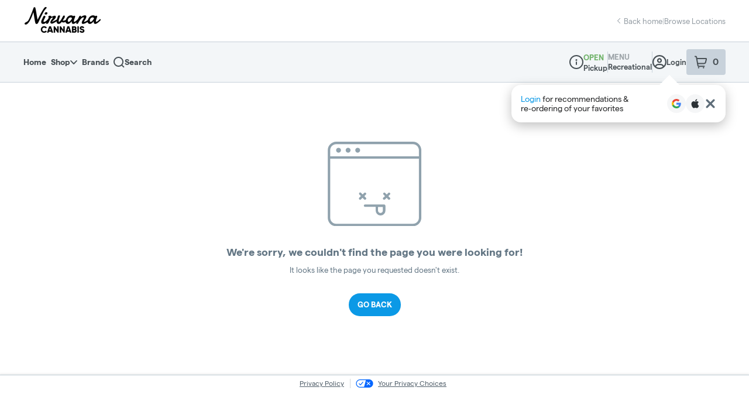

--- FILE ---
content_type: text/javascript
request_url: https://assets2.dutchie.com/_next/static/chunks/9952.6e1a08ee96baf0ef.js
body_size: 8132
content:
(self.webpackChunk_N_E=self.webpackChunk_N_E||[]).push([[9952],{78219:function(e,t,n){"use strict";n.d(t,{eI:function(){return F},iz:function(){return Z},rV:function(){return C},wS:function(){return _}});var i=n(59499),o=n(97101),r=n(67294),a=n(60419),c=n(71893),s=n(5351),l=n(18499),d=n(29323),u=n(96486),p=n.n(u),f=n(92721),m=n(27205),x=n(92439),h=n(28387),v=n(65733),g=n(47625),y=n(9571),b=n(9374),w=r.createElement;function k(e,t){var n=Object.keys(e);if(Object.getOwnPropertySymbols){var i=Object.getOwnPropertySymbols(e);t&&(i=i.filter((function(t){return Object.getOwnPropertyDescriptor(e,t).enumerable}))),n.push.apply(n,i)}return n}function j(e){for(var t=1;t<arguments.length;t++){var n=null!=arguments[t]?arguments[t]:{};t%2?k(Object(n),!0).forEach((function(t){(0,i.Z)(e,t,n[t])})):Object.getOwnPropertyDescriptors?Object.defineProperties(e,Object.getOwnPropertyDescriptors(n)):k(Object(n)).forEach((function(t){Object.defineProperty(e,t,Object.getOwnPropertyDescriptor(n,t))}))}return e}var C=function(e){var t=e.order,n=e.fontSize,i=void 0===n?"13px":n,o=e.color,r=void 0===o?"#6d747b":o;return w(V,{flexDirection:"row",width:["100%","100%","400px","100%"],justifyContent:"space-between",alignItems:"center",mx:"auto"},w(a.xv,{fontSize:i,color:r},"Subtotal:"),w(a.xv,{"data-testid":"order-subtotal",fontSize:i,color:r,fontWeight:"bolder"},t.subtotal?"$".concat(parseFloat(t.subtotal).toFixed(2)):"$".concat(Object.keys(t.orders||{}).map((function(e){return t.orders[e].price})).reduce((function(e,t){return e+t}),0).toFixed(2))))},O=function(e,t){return e&&parseFloat(t)>0?"$".concat(parseFloat(t).toFixed(2)):"Included"},S=function(e){return e&&p().some(p().values(e),(function(e){return!!e}))},I=function(e,t,n){var i=function(e,t){return(0,m.oV)(null===t||void 0===t?void 0:t[e?"med":"rec"])}(e,t);return{taxExistence:i,displayTax:S(i),taxText:O(!!i,n)}},D=function(e){var t=e.checkoutLineItems,n=e.fontSize,i=e.color,o=e.rewardsDisplayName,c=e.excludePaymentFee,s=e.paymentMethod,l=e.dispensary,d=(0,y.bz)(l),u={bottleDepositTaxCents:"Bottle Deposit Taxes",cannabisTax:"Cannabis Taxes",deliveryFee:"Delivery Fee",mixAndMatch:"Mix and Match",otherFees:"Other Fees",paymentFee:"Payment Fee",salesTax:"Sales Taxes",tip:"Tip",vapourTax:"Vapour Taxes",discount:"Discount",reward:o||"Rewards"},f=p().sortBy(t.filter((function(e){return t=e.type,n=e.value,(!c||"paymentFee"!==t)&&!["productSubtotal","total","totalTax","fees"].includes(t)&&n>0;var t,n})),(function(e){var t=d.indexOf(e.type);return-1===t?d.length:t}));return w(r.Fragment,null,f.map((function(e){var t=function(e,t){switch(e){case"mixAndMatch":case"discount":case"reward":return"- $".concat(parseFloat(t).toFixed(2));default:return"$".concat(parseFloat(t).toFixed(2))}}(e.type,e.value),o="order-".concat(e.type);return w(V,{key:e.type,flexDirection:"row",width:["100%","100%","400px","100%"],justifyContent:"space-between",alignItems:"center",mx:"auto"},w(a.xv,{fontSize:n,color:i},function(e){if("paymentFee"===e){var t=h.kQK[s]||"Payment";return"".concat(t," Fee")}return u[e]||e}(e.type),":"),w(a.xv,{"data-testid":o,fontSize:n,color:i,fontWeight:"bolder"},t))})))},F=function(e){var t,n,i,c,s,l,d=e.order,u=e.fontSize,p=void 0===u?"13px":u,f=e.color,m=void 0===f?"#6d747b":f,x=e.rewardsDisplayName,v=e.excludePaymentFee,g=void 0!==v&&v,y=d.medicalOrder,b=d.deliveryFee,k=d.bottleDepositTaxCents,j=d.cannabisTax,C=d.taxAmount,S=d.tipAmount,F=d.paymentFee,N=d.paymentMethod,P=d.credit,_=d.receipt,z=d.checkoutLineItems,T=d.dispensary;if(z)return D({checkoutLineItems:z,fontSize:p,color:m,rewardsDisplayName:x,excludePaymentFee:g,paymentMethod:N,dispensary:T});var E=null===_||void 0===_||null===(t=_.details)||void 0===t?void 0:t.taxBreakdown,Z=(null!==(n=null===E||void 0===E?void 0:E.vape)&&void 0!==n?n:0)/100,M=C-Z,W=!!Z&&C===Z,L=I(y,null===d||void 0===d?void 0:d.salesTaxExistence,M),$=L.taxExistence,B=L.displayTax,A=L.taxText,R=I(y,null===d||void 0===d?void 0:d.cannabisTaxExistence,j),H=R.taxExistence,K=R.displayTax,Q=R.taxText,U=I(y,null===d||void 0===d?void 0:d.bottleDepositTaxExistence,k/100),q=U.taxExistence,G=U.displayTax,Y=U.taxText,X=!!Z,J=O(X,Z),ee=(null===d||void 0===d?void 0:d.mixAndMatch)||0,te=(null===d||void 0===d||null===(i=d.appliedRewards)||void 0===i?void 0:i.length)>0,ne=null;te&&(ne=(0,o.Z)(d.appliedRewards,1)[0]);var ie=null===(c=_.details.order.fees)||void 0===c?void 0:c.other,oe=null!==(s=null===_||void 0===_||null===(l=_.summary)||void 0===l?void 0:l.roundupForCharity)&&void 0!==s?s:0;return w(r.Fragment,null,ee>0&&w(V,{flexDirection:"row",width:["100%","100%","400px","100%"],justifyContent:"space-between",alignItems:"center",mx:"auto"},w(a.xv,{fontSize:p,color:m},"Mix and Match:"),w(a.xv,{fontSize:p,color:m,fontWeight:"bolder"},"($".concat(parseFloat(ee).toFixed(2),")"))),d.deliveryFee>0&&w(V,{flexDirection:"row",width:["100%","100%","400px","100%"],justifyContent:"space-between",alignItems:"center",mx:"auto"},w(a.xv,{fontSize:p,color:m},"Delivery Fee:"),w(a.xv,{fontSize:p,color:m,fontWeight:"bolder"},"$".concat(parseFloat(b).toFixed(2)))),ie&&ie>0&&w(V,{flexDirection:"row",width:["100%","100%","400px","100%"],justifyContent:"space-between",alignItems:"center",mx:"auto"},w(a.xv,{fontSize:p,color:m},"Other Fees:"),w(a.xv,{fontSize:p,color:m,fontWeight:"bolder"},"$".concat((ie/100).toFixed(2)))),G&&w(V,{flexDirection:"row",width:["100%","100%","400px","100%"],justifyContent:"space-between",alignItems:"center",mx:"auto"},w(a.xv,{fontSize:p,color:m},"Bottle Deposit Taxes:"),w(a.xv,{fontSize:p,color:m,fontWeight:"bolder"},q?Y:"Not Included")),K&&w(V,{flexDirection:"row",width:["100%","100%","400px","100%"],justifyContent:"space-between",alignItems:"center",mx:"auto"},w(a.xv,{fontSize:p,color:m},"Cannabis Taxes:"),w(a.xv,{fontSize:p,color:m,fontWeight:"bolder"},H?Q:"Not Included")),B&&!W&&w(V,{flexDirection:"row",width:["100%","100%","400px","100%"],justifyContent:"space-between",alignItems:"center",mx:"auto"},w(a.xv,{fontSize:p,color:m},"Sales Taxes:"),w(a.xv,{fontSize:p,color:m,fontWeight:"bolder"},$?A:"Not Included")),X&&w(V,{flexDirection:"row",width:["100%","100%","400px","100%"],justifyContent:"space-between",alignItems:"center",mx:"auto"},w(a.xv,{fontSize:p,color:m},"Vapour Taxes:"),w(a.xv,{fontSize:p,color:m,fontWeight:"bolder"},J)),oe>0&&w(V,{flexDirection:"row",width:["100%","100%","400px","100%"],justifyContent:"space-between",alignItems:"center",mx:"auto"},w(a.xv,{fontSize:p,color:m},"Round up donation:"),w(a.xv,{fontSize:p,color:m,fontWeight:"bolder"},"$".concat((oe/100).toFixed(2)))),S>0&&w(V,{flexDirection:"row",width:["100%","100%","400px","100%"],justifyContent:"space-between",alignItems:"center",mx:"auto"},w(a.xv,{fontSize:p,color:m},"Tip:"),w(a.xv,{"data-testid":"order-tip",fontSize:p,color:m,fontWeight:"bolder"},"$".concat(parseFloat(S).toFixed(2)))),F>0&&!g&&w(V,{flexDirection:"row",width:["100%","100%","400px","100%"],justifyContent:"space-between",alignItems:"center",mx:"auto"},w(a.xv,{fontSize:p,color:m},N in h.kQK?h.kQK[N]:"Payment"," ","Fee:"),w(a.xv,{fontSize:p,color:m,fontWeight:"bolder"},"$".concat((F/100).toFixed(2)))),P>0&&w(V,{flexDirection:"row",width:["100%","100%","400px","100%"],justifyContent:"space-between",alignItems:"center",mx:"auto"},w(a.xv,{fontSize:p,color:m},"Credit:"),w(a.xv,{fontSize:p,color:m,fontWeight:"bolder"},"($".concat(parseFloat(P).toFixed(2),")"))),te&&w(V,{flexDirection:"row",width:["100%","100%","400px","100%"],justifyContent:"space-between",alignItems:"center",mx:"auto"},w(a.xv,{fontSize:p,color:m},x,":"),w(a.xv,{fontSize:p,color:m,fontWeight:"bolder"},"$"===ne.operator&&"($".concat(parseFloat(ne.value).toFixed(2),")"),"%"===ne.operator&&"($".concat(parseFloat(.01*ne.value*parseFloat(d.subtotal)).toFixed(2),")"))))},N=function(e){var t=e.order,n=e.uppercase,i=void 0===n||n,o=e.fontSize,r=void 0===o?"14px":o;return w(a.kC,{flexDirection:"row",width:["100%","100%","400px","100%"],justifyContent:"space-between",alignItems:"center",mt:"25px",mx:"auto"},w(a.xv,{fontSize:r,color:"#46494c",fontWeight:"bolder"},i?"ORDER TOTAL:":"Order Total:"),w(a.xv,{"data-testid":"order-total",fontSize:r,color:"#46494c",fontWeight:"bolder"},"$".concat(parseFloat(t.totalCost||0).toFixed(2))))},P={kind:"Document",definitions:[{kind:"OperationDefinition",operation:"query",name:{kind:"Name",value:"GetLogoForReceipt"},variableDefinitions:[{kind:"VariableDefinition",variable:{kind:"Variable",name:{kind:"Name",value:"dispensaryFilter"}},type:{kind:"NonNullType",type:{kind:"NamedType",name:{kind:"Name",value:"dispensariesFilterInput"}}},directives:[]}],directives:[],selectionSet:{kind:"SelectionSet",selections:[{kind:"Field",name:{kind:"Name",value:"filteredDispensaries"},arguments:[{kind:"Argument",name:{kind:"Name",value:"filter"},value:{kind:"Variable",name:{kind:"Name",value:"dispensaryFilter"}}}],directives:[],selectionSet:{kind:"SelectionSet",selections:[{kind:"Field",name:{kind:"Name",value:"logoImage"},arguments:[],directives:[]},{kind:"Field",name:{kind:"Name",value:"storeSettings"},arguments:[],directives:[],selectionSet:{kind:"SelectionSet",selections:[{kind:"Field",name:{kind:"Name",value:"rewardsIntegrationConfiguration"},arguments:[],directives:[],selectionSet:{kind:"SelectionSet",selections:[{kind:"Field",name:{kind:"Name",value:"rewardsProgramDisplayName"},arguments:[],directives:[]}]}}]}},{kind:"Field",name:{kind:"Name",value:"location"},arguments:[],directives:[],selectionSet:{kind:"SelectionSet",selections:[{kind:"Field",name:{kind:"Name",value:"country"},arguments:[],directives:[]}]}}]}}]}}],loc:{start:0,end:313,source:{body:"\n  query GetLogoForReceipt($dispensaryFilter: dispensariesFilterInput!) {\n    filteredDispensaries(filter: $dispensaryFilter) {\n      logoImage\n      storeSettings {\n        rewardsIntegrationConfiguration {\n          rewardsProgramDisplayName\n        }\n      }\n      location {\n        country\n      }\n    }\n  }\n",name:"GraphQL request",locationOffset:{line:1,column:1}}}},_=(0,d.f3)("apolloClient")((function(e){var t,n,i,o,c,s=e.order,d=e.dispensaryUrl,u=e.apolloClient,f=e.checkoutLineItems,m=(0,l.aM)(P,{variables:{dispensaryFilter:{cNameOrID:s.dispensaryId||s.dispensary._id}},client:u}).data,x=null!==(t=null===m||void 0===m||null===(n=m.filteredDispensaries)||void 0===n?void 0:n[0])&&void 0!==t?t:{},h=null!==(i=null===x||void 0===x||null===(o=x.storeSettings)||void 0===o||null===(c=o.rewardsIntegrationConfiguration)||void 0===c?void 0:c.rewardsProgramDisplayName)&&void 0!==i?i:(0,g.Am)(x),y=null===x||void 0===x?void 0:x.logoImage;return w(r.Fragment,null,w(W,null,!p().isEmpty(y)&&w("a",{"data-cy":"dispensary-logo-link","data-testid":"dispensary-logo-link",href:d},w(b.T,null,"Go to".concat(s.dispensary.name," homepage")),w(L,{role:"img",title:"dispensary logo",height:69,fit:"clip",src:y})),w(a.kC,{flexDirection:"column"},w(a.xv,{"data-testid":"dispensary-name",color:"#6d747b",fontSize:"18px",fontWeight:"bold",mb:"10px",mt:"5px"},s.dispensary.name),w(a.xv,{"data-testid":"dispensary-address",color:"#6d747b",fontSize:"13px",lineHeight:"1.5"},s.dispensary.address))),w(Z,{width:["100%","100%","400px","100%"]}),w(a.kC,{flexDirection:"column",width:["100%","100%","400px","100%"],mb:"17px",mx:"auto"},w(a.kC,{flexDirection:"row",alignItems:"center",justifyContent:"space-between",width:"100%",mt:"10px"},w(a.xv,{fontSize:"14px",color:"#6d747b",fontWeight:"bold"},"(".concat(s.orders.length,") Item").concat(s.orders.length>1?"s":"")),w(a.xv,{fontSize:"13px",color:"#a7aeb4",fontWeight:"bold"},"ORDER: ".concat(s.orderId)))),w(a.kC,{flexDirection:"column",width:["100%","100%","400px","100%"],mx:"auto"},p().map(s.orders,(function(e,t){var n,i,o=null!==(n=e.product.brandName)&&void 0!==n?n:null===(i=e.product.brand)||void 0===i?void 0:i.name;return w(M,{key:t,flexDirection:"column",width:"100%",mx:"auto"},w(a.kC,{flexDirection:"row",justifyContent:"space-between",alignItems:"flex-start"},!p().isEmpty(o)&&w(z,null,w(T,{"data-testid":"item-brand"},o),w(E,{"data-testid":"item-name",hasBrand:!p().isEmpty(o)},e.product.Name)),p().isEmpty(o)&&w(E,{"data-test":"item-name",hasBrand:!p().isEmpty(o)},e.product.Name),w($,{flexDirection:"row",width:"99px",justifyContent:"space-between",alignItems:"center"},w(a.xv,{"data-testid":"item-quantity",fontSize:"13px",color:"#6d747b"},"Qty: ".concat(e.quantity||1)),w(a.xv,{"data-testid":"item-price",fontSize:"13px",color:"#6d747b",fontWeight:"bolder"},"$".concat(e.price.toFixed(2))))),(0,v.ti)(e.product)&&w(a.xv,{fontSize:"13px",color:"#6d747b",textAlign:"left"},e.option.replace("gC","g")))}))),w(Z,{width:["100%","100%","400px","100%"]}),w(C,{order:s}),w(F,{order:j(j({},s),{},{checkoutLineItems:f}),rewardsDisplayName:h}),w(N,{order:s}))})),z=c.default.div.withConfig({displayName:"receipt__NamesContainer",componentId:"sc-1nxphoa-0"})(["display:block;"]),T=c.default.div.withConfig({displayName:"receipt__BrandName",componentId:"sc-1nxphoa-1"})(["font-weight:bold;text-transform:uppercase;color:#949ea8;font-size:12px;margin-bottom:5px;"]),E=(0,c.default)(a.xv).withConfig({displayName:"receipt__OrderName",componentId:"sc-1nxphoa-2"})(["flex-shrink:1;line-height:15px;text-align:left;font-size:13px;padding-right:9px;color:#6d747b;"]),Z=c.default.div.withConfig({displayName:"receipt__Divider",componentId:"sc-1nxphoa-3"})([""," margin:35px 0 32px 0;min-height:1px;background-color:#d3dadf;@media ","{margin:32px auto 29px;}"],s.width,x.w5.tablet),M=(0,c.default)(a.kC).withConfig({displayName:"receipt__OrderItem",componentId:"sc-1nxphoa-4"})(["&:not(:last-of-type){margin-bottom:23px;}"]),V=(0,c.default)(a.kC).withConfig({displayName:"receipt__AddCharge",componentId:"sc-1nxphoa-5"})(["&:not(:last-of-type){margin-bottom:15px;}"]),W=(0,c.default)(a.kC).withConfig({displayName:"receipt__LogoContainer",componentId:"sc-1nxphoa-6"})(["flex-direction:row;justify-content:flex-start;align-items:flex-start;@media ","{flex-direction:column;align-items:center;text-align:center;}"],x.w5.tablet),L=(0,c.default)(f.ZP).withConfig({displayName:"receipt__Logo",componentId:"sc-1nxphoa-7"})(["height:69px;margin-right:15px;cursor:pointer;object-fit:contain;object-position:0 50%;@media ","{margin-right:0px;margin-bottom:15px;}"],x.w5.tablet),$=(0,c.default)(a.kC).withConfig({displayName:"receipt__OrderQTYContainer",componentId:"sc-1nxphoa-8"})(["flex-shrink:0;"])},25014:function(e,t,n){"use strict";n.d(t,{j:function(){return o}});var i=n(22873);function o(e){var t=e.milliseconds,n=e.degradationMultiplier;return!!(0,i.Vb)()["ecomm.configuration.significiantly-increase-poll-interval"]?t*n:t}},11513:function(e,t,n){"use strict";n.d(t,{s:function(){return c}});var i=n(59499),o=(n(67294),n(85893));function r(e,t){var n=Object.keys(e);if(Object.getOwnPropertySymbols){var i=Object.getOwnPropertySymbols(e);t&&(i=i.filter((function(t){return Object.getOwnPropertyDescriptor(e,t).enumerable}))),n.push.apply(n,i)}return n}function a(e){for(var t=1;t<arguments.length;t++){var n=null!=arguments[t]?arguments[t]:{};t%2?r(Object(n),!0).forEach((function(t){(0,i.Z)(e,t,n[t])})):Object.getOwnPropertyDescriptors?Object.defineProperties(e,Object.getOwnPropertyDescriptors(n)):r(Object(n)).forEach((function(t){Object.defineProperty(e,t,Object.getOwnPropertyDescriptor(n,t))}))}return e}function c(e){return(0,o.jsxs)("svg",a(a({xmlns:"http://www.w3.org/2000/svg",width:"110",height:"20",viewBox:"0 0 110 20",fill:"none"},e),{},{children:[(0,o.jsx)("title",{children:"DutchiePay Logo"}),(0,o.jsx)("path",{fill:"currentColor",d:"M0 10.991c0-3.584 2.12-6.047 5.67-6.047 1.502 0 2.783.603 3.479 1.49V.727c0-.185.15-.332.34-.332h2.309c.19 0 .34.147.34.332V16.52a.332.332 0 0 1-.34.332H9.489a.336.336 0 0 1-.34-.332V15.51c-.593.927-1.93 1.539-3.432 1.539C2.12 17.04 0 14.576 0 10.993L0 10.991Zm9.33 0c0-2.117-1.265-3.514-3.193-3.514-1.906 0-3.171 1.398-3.171 3.514 0 2.117 1.265 3.515 3.17 3.515 1.93 0 3.194-1.399 3.194-3.515Zm15.276 5.862h-2.31a.337.337 0 0 1-.313-.203.331.331 0 0 1-.026-.128v-1.43c-.76 1.144-2.12 1.955-3.81 1.955-2.594 0-4.381-1.676-4.381-4.233V5.477c0-.186.15-.333.34-.333h2.309c.189 0 .339.147.339.333v6.664a2.314 2.314 0 0 0 2.349 2.303c1.818-.032 2.846-1.56 2.846-4.164V5.478c0-.186.15-.333.34-.333h2.31c.189 0 .339.147.339.333v11.052c.008.178-.142.324-.333.324Zm7.609.186c-2.428 0-4.24-1.283-4.24-4.025V7.6H26.3a.336.336 0 0 1-.34-.332V5.476c0-.185.15-.332.34-.332h1.676V2.04c0-.185.15-.332.34-.332h2.309c.19 0 .34.147.34.332v3.105h2.68c.19 0 .34.147.34.332v1.792a.332.332 0 0 1-.34.332h-2.68v5.144c0 1.12.617 1.722 1.55 1.722.34.005.678-.04 1.004-.13a.337.337 0 0 1 .434.285l.159 1.853a.322.322 0 0 1-.245.348 6.01 6.01 0 0 1-1.652.216Zm2.285-6.05c0-3.582 2.499-6.047 6.096-6.047 2.934 0 5.037 1.422 5.574 3.708a.333.333 0 0 1-.268.4l-2.27.433a.337.337 0 0 1-.387-.238c-.316-1.067-1.265-1.769-2.547-1.769-1.857 0-3.067 1.374-3.067 3.514 0 2.14 1.218 3.514 3.068 3.514 1.29 0 2.183-.626 2.538-1.708a.343.343 0 0 1 .395-.23l2.27.447a.343.343 0 0 1 .272.274.339.339 0 0 1-.003.136c-.585 2.263-2.689 3.615-5.567 3.615-3.605 0-6.104-2.465-6.104-6.048ZM47.75.388h2.309c.19 0 .34.147.34.332v6.225c.783-1.282 2.142-2 3.811-2 2.688 0 4.475 1.676 4.475 4.232v7.338a.33.33 0 0 1-.21.308.334.334 0 0 1-.13.024h-2.309a.334.334 0 0 1-.339-.332v-6.62a2.352 2.352 0 0 0-.69-1.653 2.373 2.373 0 0 0-1.659-.694c-1.874-.016-2.933 1.544-2.933 4.21v4.756a.33.33 0 0 1-.21.309.335.335 0 0 1-.13.024h-2.309a.334.334 0 0 1-.34-.332V.727c-.024-.186.135-.34.324-.34Zm12.034 1.405c0-.996.783-1.792 1.858-1.792 1.1 0 1.906.788 1.906 1.792 0 1.02-.807 1.815-1.906 1.815-1.067 0-1.858-.788-1.858-1.815Zm.704 3.337h2.308c.19 0 .34.147.34.332v11.052a.333.333 0 0 1-.34.332h-2.308a.335.335 0 0 1-.34-.332V5.468a.334.334 0 0 1 .34-.34Zm15.435 6.633h-8.587c.261 1.769 1.431 2.812 3.14 2.812 1.288 0 2.237-.55 2.624-1.514a.336.336 0 0 1 .403-.193l2.144.564a.34.34 0 0 1 .255.301.333.333 0 0 1-.019.139c-.774 2-2.791 3.166-5.455 3.166-3.977 0-6.097-2.997-6.097-6.047 0-3.051 1.953-6.048 5.93-6.048 4.049 0 6.025 2.927 6.025 5.654 0 .279-.008.595-.023.85a.336.336 0 0 1-.34.316Zm-2.846-2.14c-.143-1.397-1.076-2.44-2.808-2.44-1.478 0-2.522.857-2.854 2.44h5.662Zm5.471 6.567h1.915V10.03h3.681c2.861 0 4.713-1.675 4.713-4.25 0-2.577-1.852-4.252-4.713-4.252h-5.596v14.66Zm1.915-7.876V3.226h3.619c1.745 0 2.797.963 2.797 2.554 0 1.592-1.052 2.534-2.797 2.534h-3.62.001ZM96.86 9.32v.209l-2.06.23c-3.388.335-5.05 1.445-5.05 3.476 0 1.823 1.452 3.121 3.576 3.121 1.536 0 2.924-.754 3.534-1.969v1.802h1.768V9.424c0-2.45-1.789-3.958-4.355-3.958-2.23 0-3.976 1.361-4.292 3.456l1.663.313c.147-1.423 1.178-2.282 2.63-2.282 1.556 0 2.586.921 2.586 2.367Zm-5.322 3.895c0-1.11 1.116-1.843 3.261-2.074l2.061-.23v.503c0 2.115-1.199 3.476-3.26 3.476-1.22 0-2.062-.691-2.062-1.675Zm16.631-7.581-3.113 8.084-3.113-8.084h-1.935l4.144 10.408L102.616 20h1.83L110 5.634h-1.831Z"})]}))}},42214:function(e,t,n){"use strict";n.d(t,{F:function(){return l}});n(67294);var i,o=n(71893),r=n(1237),a=n(43925),c=n(70118),s=n(85893);function l(e){var t=e.orderType,n=e.mb,i=void 0===n?"20px":n,o=e.mt,l=void 0===o?"0px":o,u=(0,a.Z)().t;return(0,s.jsx)(d,{"data-testid":"sms-update-banner",width:["100%","100%","400px","100%"],mb:i,mt:l,children:(0,s.jsx)(c.f,{border:!1,padding:"16px 18px",children:(0,s.jsxs)(r.xv,{fontSize:"13px",children:[(0,s.jsx)("strong",{children:u("orderStatus.textUpdateNotice","Text Update. ")}),u("orderStatus.textUpdateNotice.".concat(t),{defaultValue:"You\u2019ll receive a text message when your order is {{readyStatus}}!",readyStatus:"delivery"===t?"out for delivery":"ready for pickup"})]})})})}!function(e){e.delivery="delivery",e.pickup="pickup"}(i||(i={}));var d=(0,o.default)(r.kC).withConfig({displayName:"sms-update-banner__StatusHeaderContainer",componentId:"sc-19454ob-0"})(["max-width:100%;align-items:center;flex-direction:row;justify-content:space-between;text-align:left;"])},11502:function(e,t,n){"use strict";n.d(t,{ModalObserver:function(){return d},withModalObserver:function(){return m}});var i=n(93198),o=n(67294),r=n(11163),a=n(4381),c=n(11581),s=n(77016);function l(e){var t,n=e.name,i=function(){var e=(0,a.Z)(),t=(0,c.Z)();return{isIframe:e.isIframe,iframeOffset:t.offset,parentOffset:t.parentOffset,viewportHeight:t.height,viewportWidth:t.width,iframeHeight:e.iframeHeight}}(),l=(0,s.o)(),d=l.closeModal,u=l.activeModals,p=u.has(n),f=null===(t=u.get(n))||void 0===t?void 0:t.data,m=function(e){d(n,e)};return function(e){var t=e.isOpen,n=e.onClose,i=(0,r.useRouter)(),a=(0,o.useCallback)((function(){t&&n()}),[t,n]);(0,o.useEffect)((function(){return i.events.on("routeChangeStart",a),function(){i.events.off("routeChangeStart",a)}}),[i,a])}({isOpen:p,onClose:m}),{containerProps:i,open:p,onClose:m,data:f}}var d=(0,i.Pi)((function(e){var t=e.name,n=e.children,i=l({name:t});return i.open?n(i):null})),u=(n(93699),n(59499)),p=n(85893);function f(e,t){var n=Object.keys(e);if(Object.getOwnPropertySymbols){var i=Object.getOwnPropertySymbols(e);t&&(i=i.filter((function(t){return Object.getOwnPropertyDescriptor(e,t).enumerable}))),n.push.apply(n,i)}return n}function m(e){var t,n=(null!==(t=e.displayName)&&void 0!==t?t:e.name)||"Component",o=(0,i.Pi)((function(t){var n=l({name:t.name});return n.open?(0,p.jsx)(e,function(e){for(var t=1;t<arguments.length;t++){var n=null!=arguments[t]?arguments[t]:{};t%2?f(Object(n),!0).forEach((function(t){(0,u.Z)(e,t,n[t])})):Object.getOwnPropertyDescriptors?Object.defineProperties(e,Object.getOwnPropertyDescriptors(n)):f(Object(n)).forEach((function(t){Object.defineProperty(e,t,Object.getOwnPropertyDescriptor(n,t))}))}return e}({},n)):null}));return o.displayName="withModalObserver[".concat(n,"]"),o}},93699:function(){},14585:function(e,t,n){"use strict";n.d(t,{Z:function(){return o}});var i=n(63238);function o(){return(0,i.mZ)().InstoreCart}},22057:function(e,t,n){"use strict";n.d(t,{Z:function(){return I}});n(67294);var i=n(43925),o=n(29724),r=n(4381),a=n(95913),c=n(95625),s=n(71893),l=n(11513),d=n(68733),u=n(39141),p=n(92721),f=n(59850),m=s.default.div.withConfig({displayName:"checkout-success-ctastyles__Container",componentId:"sc-cugdvw-0"})(["border-radius:",";margin-top:",";overflow:hidden;position:relative;width:100%;height:100%;","{border-radius:",";display:flex;margin-top:",";max-height:",";}"],(function(e){return e.vertical?"0":"18px"}),(function(e){return e.vertical?"25px":"50px"}),(function(e){return e.theme.breakpoints.up("sm")}),(function(e){return e.vertical?"0":"8px"}),(function(e){return e.vertical?"0":"130px"}),(function(e){return e.vertical?"none":"125px"})),x=s.default.div.withConfig({displayName:"checkout-success-ctastyles__ImageContainer",componentId:"sc-cugdvw-1"})(["height:100%;width:100%;position:absolute;","{height:",";position:relative;}"],(function(e){return e.theme.breakpoints.up("sm")}),(function(e){return!e.vertical&&"auto"})),h=(0,s.default)(p.ZP).withConfig({displayName:"checkout-success-ctastyles__MobileImage",componentId:"sc-cugdvw-2"})(["height:100%;object-fit:cover;width:100%;","{display:none;}"],(function(e){return e.theme.breakpoints.up("sm")})),v=(0,s.default)(p.ZP).withConfig({displayName:"checkout-success-ctastyles__DesktopImage",componentId:"sc-cugdvw-3"})(["height:100%;object-fit:cover;width:100%;","{display:none;}"],(function(e){return e.theme.breakpoints.down("xs")})),g=s.default.div.withConfig({displayName:"checkout-success-ctastyles__ContentContainer",componentId:"sc-cugdvw-4"})(["padding:",";position:relative;z-index:1;","{align-items:",";display:flex;flex-direction:",";gap:3%;height:100%;justify-content:end;padding:",";position:absolute;width:100%;}","{gap:6%;}"],(function(e){return e.vertical?"20px 35px":"20px 23px"}),(function(e){return e.theme.breakpoints.up("sm")}),(function(e){return e.vertical?"start":"center"}),(function(e){return e.vertical&&"column"}),(function(e){return e.vertical?"25px 25px 50px":"25px"}),(function(e){return e.theme.breakpoints.up("xl")})),y=s.default.div.withConfig({displayName:"checkout-success-ctastyles__TextContainer",componentId:"sc-cugdvw-5"})(["color:#fff;max-width:260px;text-align:left;","{max-width:",";}","{max-width:",";}"],(function(e){return e.theme.breakpoints.up("sm")}),(function(e){return!e.vertical&&"200px"}),(function(e){return e.theme.breakpoints.up("md")}),(function(e){return!e.vertical&&"260px"})),b=(0,s.default)(f.Z.Heading).withConfig({displayName:"checkout-success-ctastyles__StyledHeading",componentId:"sc-cugdvw-6"})(["line-height:20px;margin-top:",";max-width:",";","{font-size:",";margin:",";line-height:",";}"],(function(e){return e.vertical?"15px":"8px"}),(function(e){return e.vertical&&"200px"}),(function(e){return e.theme.breakpoints.up("md")}),(function(e){return e.vertical?"16px":"19px"}),(function(e){return e.vertical?"20px 0 5px":"0 0 5px"}),(function(e){return e.vertical?"20px":"25px"})),w=(0,s.default)(f.Z.Body).withConfig({displayName:"checkout-success-ctastyles__StyledBody",componentId:"sc-cugdvw-7"})(["line-height:1.3;margin-top:3px;","{display:none;}","{display:",";line-height:1.65;}"],(function(e){return e.theme.breakpoints.down("xs")}),(function(e){return e.theme.breakpoints.up("sm")}),(function(e){return e.vertical&&"none"})),k=((0,s.default)(l.s).withConfig({displayName:"checkout-success-ctastyles__StyledDutchiePayLogo",componentId:"sc-cugdvw-8"})(["","{display:",";}"],(function(e){return e.theme.breakpoints.up("sm")}),(function(e){return e.vertical?"block":"none"})),(0,s.default)(d.x).withConfig({displayName:"checkout-success-ctastyles__PayByBankLogo",componentId:"sc-cugdvw-9"})(["","{display:",";}"],(function(e){return e.theme.breakpoints.up("sm")}),(function(e){return e.vertical?"block":"none"}))),j=s.default.span.withConfig({displayName:"checkout-success-ctastyles__DesktopLogoText",componentId:"sc-cugdvw-10"})(["display:none;font-weight:400;& > strong{font-weight:700;letter-spacing:-0.75px;}","{display:",";}"],(function(e){return e.theme.breakpoints.up("sm")}),(function(e){return e.vertical?"none":"inline-block"})),C=s.default.span.withConfig({displayName:"checkout-success-ctastyles__MobileLogoText",componentId:"sc-cugdvw-11"})(["","{display:",";}"],(function(e){return e.theme.breakpoints.up("sm")}),(function(e){return e.vertical?"inline":"none"})),O=(0,s.default)(u.V0).withConfig({displayName:"checkout-success-ctastyles__Button",componentId:"sc-cugdvw-12"})(["height:39px;line-height:1;margin-top:",";padding:11px 30px;width:auto;","{margin-top:",";}"],(function(e){return e.vertical?"25px":"16px"}),(function(e){return e.theme.breakpoints.up("sm")}),(function(e){return e.vertical?"16px":"0"})),S=n(85893);var I=function(e){var t=e.dispensary,n=e.onClose,s=e.isGuestOrder,l=void 0!==s&&s,d=(0,i.Z)(),u=d.Trans,p=d.t,f=(0,r.Z)().variant,I=(0,a.e1)().dutchiePayEventTracker,D=(0,o.X)({cname:String(t.cName),onCloseModal:n,enrollmentSource:"order-confirmation-".concat(l?"guest":"logged-in","-").concat(String(f))}).openDutchiePay,F=l?"https://images.dutchie.com/pay/dutchie-pay-cta-checkout-modal-sidebar.jpg":"https://images.dutchie.com/pay/dutchie-pay-cta-checkout-modal-horizontal.jpg";return(0,S.jsxs)(m,{vertical:l,children:[(0,S.jsxs)(x,{children:[(0,S.jsx)(v,{fit:"fill",htmlAttributes:{alt:p("common.modals.dutchie-pay-logo-use","Image of ".concat(c.yE," in use"))},src:F}),(0,S.jsx)(h,{htmlAttributes:{alt:p("common.modals.dutchie-pay-logo-use","Image of ".concat(c.yE," in use"))},src:"https://images.dutchie.com/pay/dutchie-pay-cta-checkout-modal-mobile.jpg"})]}),(0,S.jsxs)(g,{vertical:l,children:[(0,S.jsxs)(y,{children:[(0,S.jsx)(k,{width:"110",height:"20",fill:"#fff",vertical:l}),(0,S.jsx)(u,{i18nKey:"dutchiePay.nextTime",children:(0,S.jsxs)(b,{size:"small",tag:"h3",vertical:l,children:["Next time, speed through checkout with"," ",(0,S.jsxs)(C,{vertical:l,children:[c.yE,"."]}),(0,S.jsx)(j,{vertical:l,children:(0,S.jsx)("strong",{children:c.yE})})]})}),(0,S.jsx)(w,{size:"small",vertical:l,children:p("dutchiePay.securePayments","Secure, cashless payments for cannabis.")})]}),(0,S.jsx)(O,{onClick:function(){I(a.yd.CTA_BUTTON_CLICKED),D()},vertical:l,children:p("common.signup","Sign Up")})]})]})}},18537:function(e,t,n){"use strict";n.d(t,{e:function(){return x}});var i=n(59499),o=n(67294),r=n(71893),a=n(47011),c=n(11741),s=n(11502),l=n(4409),d=n(95625),u=n(34738),p=n(85893);function f(e,t){var n=Object.keys(e);if(Object.getOwnPropertySymbols){var i=Object.getOwnPropertySymbols(e);t&&(i=i.filter((function(t){return Object.getOwnPropertyDescriptor(e,t).enumerable}))),n.push.apply(n,i)}return n}function m(e){for(var t=1;t<arguments.length;t++){var n=null!=arguments[t]?arguments[t]:{};t%2?f(Object(n),!0).forEach((function(t){(0,i.Z)(e,t,n[t])})):Object.getOwnPropertyDescriptors?Object.defineProperties(e,Object.getOwnPropertyDescriptors(n)):f(Object(n)).forEach((function(t){Object.defineProperty(e,t,Object.getOwnPropertyDescriptor(n,t))}))}return e}var x=function(e){var t=e.name;return(0,p.jsx)(s.ModalObserver,{name:t,children:function(e){return(0,p.jsx)(l.A,m(m({disableBackdropClick:!0,disableEscapeKeyDown:!0},e),{},{children:(0,p.jsx)(h,m({},e))}))}})},h=(0,o.forwardRef)((function(e,t){var n=e.containerProps;return(0,p.jsx)(a.F0,m(m({ref:t},n),{},{width:"fit-content",children:(0,p.jsx)(v,{children:(0,p.jsx)(u.u,{steps:d.Ez})})}))})),v=(0,r.default)(c.hz).withConfig({displayName:"connecting-bank-modal__ModalContent",componentId:"sc-1o6lky9-0"})(["max-width:500px;text-align:left;padding-left:0;padding-right:0;","{padding-left:0;padding-right:0;}"],(function(e){return e.theme.breakpoints.down("sm")}))}}]);
//# sourceMappingURL=9952.6e1a08ee96baf0ef.js.map

--- FILE ---
content_type: text/javascript
request_url: https://assets2.dutchie.com/_next/static/izhOk62zPR60led0RqBy_/_ssgManifest.js
body_size: -228
content:
self.__SSG_MANIFEST=new Set(["\u002F[countryCode]\u002Fdispensaries\u002F[stateCodeAndCityName]"]);self.__SSG_MANIFEST_CB&&self.__SSG_MANIFEST_CB()

--- FILE ---
content_type: text/javascript
request_url: https://assets2.dutchie.com/_next/static/chunks/505-913ef4df5b5788f8.js
body_size: 5453
content:
"use strict";(self.webpackChunk_N_E=self.webpackChunk_N_E||[]).push([[505],{96168:function(e,n,t){t.d(n,{qm:function(){return ne}});var o=t(67294),i=t(71893),r=t(11163),a=t(22873),l=t(43925),s=t(5351),c=t(25149),d=t(71455),u=t(15426),p=t(9648),m=t(66768),f=t(70193),g=t(50029),h=t(87794),v=t.n(h),x=t(40873),b=t(72857),C=t(68729),y=t(40138),w=t(67340),k=t(96207),j=t(96198),S=t(55176),L=t(77776),_=t(85893),I=function(e){return(0,x.object)().shape({email:(0,x.string)().required(e("form.emailRequired","Email is required")).matches(L.TH,e("form.validEmail","Please enter a valid email address"))})};function E(e){var n=e.onCodeSent,t=e.onBack,i=(0,o.useState)(!1),r=i[0],s=i[1],c=(0,a.Vb)(),d=(0,l.Z)().t,p=(0,u.ZP)().dispensary,m=(0,b.Z)(),f=(0,C.iA)(),h=(0,y.D)({size:"flexible",action:w.CJ.LOGIN}),x=h.TurnstileComponent,k=h.executeAndWaitForToken,L=function(){var e=(0,g.Z)(v().mark((function e(t){var o,i,r,a,l,u,g,h,x,b,C;return v().wrap((function(e){for(;;)switch(e.prev=e.next){case 0:if(o=t.email,e.prev=1,s(!0),i="",!c["growth.ecomm.login-turnstile-enable.rollout"]){e.next=16;break}return e.prev=5,e.next=8,k({successDelayMs:1e3,keepMounted:!0});case 8:i=e.sent,e.next=16;break;case 11:return e.prev=11,e.t0=e.catch(5),m(d("emailCodeLogin.turnstileError","Error validating your request. Please try again."),"danger"),s(!1),e.abrupt("return");case 16:return e.next=18,f({email:o,dispensaryId:null===p||void 0===p?void 0:p.id,turnstileToken:i});case 18:(r=e.sent).success?(m(d("emailCodeLogin.codeSent","A verification code has been sent to your email."),"success"),n(o)):(C=(null===(a=r.error)||void 0===a||null===(l=a.graphQLErrors)||void 0===l||null===(u=l[0])||void 0===u||null===(g=u.extensions)||void 0===g||null===(h=g.errors)||void 0===h||null===(x=h[0])||void 0===x?void 0:x.detail)||(null===(b=r.error)||void 0===b?void 0:b.message)||d("emailCodeLogin.sendCodeError","Unable to send verification code. Please try again."),m(C,"danger")),e.next=26;break;case 22:e.prev=22,e.t1=e.catch(1),console.error(e.t1),m(d("emailCodeLogin.genericError","Something went wrong. Please try again."),"danger");case 26:return e.prev=26,s(!1),e.finish(26);case 29:case"end":return e.stop()}}),e,null,[[1,22,26,29],[5,11]])})));return function(n){return e.apply(this,arguments)}}();return(0,_.jsxs)(S.Z,{onSubmit:L,validationSchema:I(d),children:[(0,_.jsx)(N,{children:d("emailCodeLogin.enterEmailDescription","Enter your email and we'll send you a code to log in.")}),(0,_.jsx)(j.cC,{"data-testid":"email-code-login-email-input",name:"email",label:d("emailCodeLogin.emailLabel","Email"),variant:"filled",autoComplete:"email",type:"email",required:!0}),c["growth.ecomm.login-turnstile-enable.rollout"]&&(0,_.jsx)(x,{}),(0,_.jsxs)(P,{children:[t&&(0,_.jsx)(z,{type:"button",onClick:t,"data-testid":"email-code-login-back-button",children:d("emailCodeLogin.back","Back")}),(0,_.jsx)(B,{variant:"flora",loading:r,disabled:r,type:"submit",size:"medium","data-testid":"email-code-login-send-code-button",children:d("emailCodeLogin.sendCode","Send code")})]})]})}var N=i.default.p.withConfig({displayName:"email-entry-form__Description",componentId:"sc-184as97-0"})(["color:",";font-size:14px;line-height:",";margin-bottom:20px;margin-top:0;"],(function(e){return e.theme.colors.grey[30]}),20/14),P=i.default.div.withConfig({displayName:"email-entry-form__ButtonContainer",componentId:"sc-184as97-1"})(["align-items:center;display:flex;justify-content:space-between;margin-top:25px;"]),z=i.default.button.withConfig({displayName:"email-entry-form__BackButton",componentId:"sc-184as97-2"})(["appearance:none;background:none;border:none;color:",";cursor:pointer;font-size:14px;font-weight:600;padding:0;&:hover{text-decoration:underline;}"],(function(e){return e.theme.customized.colors.buttonsLinks})),B=(0,i.default)(k.zx).withConfig({displayName:"email-entry-form__SubmitButton",componentId:"sc-184as97-3"})(["background-color:",";min-width:100px;"],(function(e){return e.theme.customized.colors.buttonsLinks})),Z=t(74524),A=t.n(Z),O=t(60362);function F(e){var n=e.email,t=e.onSuccess,i=e.onBack,r=e.publicContextSessionId,a=(0,o.useState)(!1),s=a[0],c=a[1],d=(0,o.useState)(0),p=d[0],m=d[1],f=(0,o.useState)(null),h=f[0],x=f[1],y=(0,o.useRef)(null),w=(0,l.Z)().t,k=(0,u.ZP)().dispensary,j=(0,b.Z)(),S=(0,C.iA)(),L=(0,C.X_)();(0,o.useEffect)((function(){if(p>0){var e=setTimeout((function(){return m(p-1)}),1e3);return function(){return clearTimeout(e)}}}),[p]);var I=function(){var e=(0,g.Z)(v().mark((function e(o){var i,a,l,s,d;return v().wrap((function(e){for(;;)switch(e.prev=e.next){case 0:if(6===o.length){e.next=2;break}return e.abrupt("return");case 2:return e.prev=2,c(!0),x(null),e.next=7,L({email:n,code:o,dispensaryId:null===k||void 0===k?void 0:k.id,publicContextSessionId:r});case 7:(i=e.sent).success?(i.isNewUser||j(w("emailCodeLogin.loginSuccess","You've been successfully logged in."),"success"),t(null!==(a=i.isNewUser)&&void 0!==a&&a)):(s=w("emailCodeLogin.invalidCode","Invalid code. Please try again."),x(s),null===(l=y.current)||void 0===l||l.clear()),e.next=16;break;case 11:e.prev=11,e.t0=e.catch(2),console.error(e.t0),x(w("emailCodeLogin.verifyError","Something went wrong. Please try again.")),null===(d=y.current)||void 0===d||d.clear();case 16:return e.prev=16,c(!1),e.finish(16);case 19:case"end":return e.stop()}}),e,null,[[2,11,16,19]])})));return function(n){return e.apply(this,arguments)}}(),E=function(){var e=(0,g.Z)(v().mark((function e(){var t;return v().wrap((function(e){for(;;)switch(e.prev=e.next){case 0:if(!(p>0)){e.next=2;break}return e.abrupt("return");case 2:return e.prev=2,c(!0),x(null),e.next=7,S({email:n,dispensaryId:null===k||void 0===k?void 0:k.id,turnstileToken:""});case 7:e.sent.success?(j(w("emailCodeLogin.codeResent","A new code has been sent to your email."),"success"),m(30),null===(t=y.current)||void 0===t||t.clear()):j(w("emailCodeLogin.resendError","Unable to resend code. Please try again."),"danger"),e.next=15;break;case 11:e.prev=11,e.t0=e.catch(2),console.error(e.t0),j(w("emailCodeLogin.genericError","Something went wrong. Please try again."),"danger");case 15:return e.prev=15,c(!1),e.finish(15);case 18:case"end":return e.stop()}}),e,null,[[2,11,15,18]])})));return function(){return e.apply(this,arguments)}}(),N=n.replace(/^(.{1,2})(.*)(@.*)$/,(function(e,n,t,o){return"".concat(n).concat("*".repeat(Math.min(t.length,5))).concat(o)}));return(0,_.jsxs)(D,{children:[(0,_.jsx)(M,{children:N}),(0,_.jsx)(R,{children:(0,_.jsx)(q,{length:6,focus:!0,type:"numeric",inputMode:"numeric",autoComplete:"one-time-code",ref:y,onComplete:I,disabled:s,inputStyle:{borderRadius:"6px",fontSize:"20px",color:"#4f5d68",fontWeight:"bold",height:"50px",width:"45px",marginLeft:"4px",marginRight:"4px",border:h?"1px solid #E53935":"1px solid #BCCAD2",backgroundColor:h?"#FFF5F5":"#FFFFFF"},inputFocusStyle:{border:"1px solid #4C94D7",boxShadow:"0px 1px 6px rgba(11, 153, 230, 0.4)"}})}),s&&(0,_.jsx)(U,{children:(0,_.jsx)(O.WF,{height:20,color:"#0b99e6"})}),h&&(0,_.jsx)(T,{"data-testid":"code-verification-error",children:h}),(0,_.jsxs)(W,{children:[(0,_.jsx)(V,{type:"button",onClick:E,disabled:p>0||s,"data-testid":"code-verification-resend-button",children:p>0?w("emailCodeLogin.resendIn","Resend code in {{seconds}}s",{seconds:p}):w("emailCodeLogin.resendCode","Didn't receive the code? Resend")}),(0,_.jsx)(G,{type:"button",onClick:i,disabled:s,"data-testid":"code-verification-back-button",children:w("emailCodeLogin.changeEmail","\u2190 Change email")})]})]})}var D=i.default.div.withConfig({displayName:"code-verification-form__Container",componentId:"sc-slu615-0"})(["display:flex;flex-direction:column;align-items:center;"]),M=i.default.p.withConfig({displayName:"code-verification-form__Description",componentId:"sc-slu615-1"})(["color:",";font-size:14px;line-height:1.4;margin-bottom:24px;margin-top:0;text-align:center;"],(function(e){return e.theme.colors.grey[30]})),R=i.default.div.withConfig({displayName:"code-verification-form__PinInputContainer",componentId:"sc-slu615-2"})(["margin-bottom:16px;"]),q=(0,i.default)(A()).withConfig({displayName:"code-verification-form__StyledPinInput",componentId:"sc-slu615-3"})(["display:flex;justify-content:center;"]),U=i.default.div.withConfig({displayName:"code-verification-form__LoaderContainer",componentId:"sc-slu615-4"})(["margin:8px 0;"]),T=i.default.p.withConfig({displayName:"code-verification-form__ErrorMessage",componentId:"sc-slu615-5"})(["color:",";font-size:14px;font-weight:600;margin:8px 0 16px;text-align:center;"],(function(e){var n;return(null===(n=e.theme.colors.red)||void 0===n?void 0:n[55])||"#E53935"})),W=i.default.div.withConfig({displayName:"code-verification-form__ActionsContainer",componentId:"sc-slu615-6"})(["display:flex;flex-direction:column;align-items:center;gap:16px;margin-top:16px;width:100%;"]),V=i.default.button.withConfig({displayName:"code-verification-form__ResendButton",componentId:"sc-slu615-7"})(["appearance:none;background:none;border:none;color:",";cursor:pointer;font-size:14px;font-weight:600;padding:0;&:hover:not(:disabled){text-decoration:underline;}&:disabled{color:",";cursor:not-allowed;}"],(function(e){return e.theme.customized.colors.buttonsLinks}),(function(e){return e.theme.colors.grey[50]})),G=i.default.button.withConfig({displayName:"code-verification-form__BackButton",componentId:"sc-slu615-8"})(["appearance:none;background:none;border:none;color:",";cursor:pointer;font-size:14px;padding:0;&:hover:not(:disabled){color:",";}&:disabled{cursor:not-allowed;opacity:0.5;}"],(function(e){return e.theme.colors.grey[40]}),(function(e){return e.theme.colors.grey[30]})),H=function(e,n,t,o){var i,r;m.ap.setContext({activeDispensary:e}),m.ap.accountLogin({newAccount:o,customerId:null!==n&&void 0!==n?n:"",dispensary:{id:null!==(i=null===e||void 0===e?void 0:e.id)&&void 0!==i?i:"",name:null!==(r=null===e||void 0===e?void 0:e.name)&&void 0!==r?r:""},analyticsEventLabel:null!==t&&void 0!==t?t:void 0})};function X(e){var n,t=e.onClose,i=e.analyticsEventLabel,a=void 0===i?null:i,l=e.onLoginSuccess,s=e.onBack,c=e.publicContextSessionId,d=void 0===c?null:c,m=e.onStepChange,g=(0,o.useState)("email"),h=g[0],v=g[1],x=(0,o.useState)(""),b=x[0],C=x[1],y=function(e){v(e),null===m||void 0===m||m(e)},w=(0,r.useRouter)().query,k=(0,u.ZP)().dispensary,j=(0,p.Z)(),S=null!==d&&void 0!==d?d:Array.isArray(w["session-id"])?w["session-id"][0]:null!==(n=w["session-id"])&&void 0!==n?n:null;return"profile"===h?(0,_.jsx)(J,{children:(0,_.jsx)(f.X,{close:function(){H(k,j.id,a,!0),null===l||void 0===l||l(),null===t||void 0===t||t(!0)}})}):"code"===h?(0,_.jsx)(F,{email:b,onSuccess:function(e){e?y("profile"):(H(k,j.id,a,!1),null===l||void 0===l||l(),null===t||void 0===t||t(!0))},onBack:function(){y("email")},publicContextSessionId:S}):(0,_.jsx)(E,{onCodeSent:function(e){C(e),y("code")},onBack:s})}var J=i.default.div.withConfig({displayName:"email-code-login__ProfileStepContainer",componentId:"sc-13gs7x8-0"})(["padding-top:40px;"]),Q=t(85061),Y=t(59499);function $(e,n){var t=Object.keys(e);if(Object.getOwnPropertySymbols){var o=Object.getOwnPropertySymbols(e);n&&(o=o.filter((function(n){return Object.getOwnPropertyDescriptor(e,n).enumerable}))),t.push.apply(t,o)}return t}function K(e){for(var n=1;n<arguments.length;n++){var t=null!=arguments[n]?arguments[n]:{};n%2?$(Object(t),!0).forEach((function(n){(0,Y.Z)(e,n,t[n])})):Object.getOwnPropertyDescriptors?Object.defineProperties(e,Object.getOwnPropertyDescriptors(t)):$(Object(t)).forEach((function(n){Object.defineProperty(e,n,Object.getOwnPropertyDescriptor(t,n))}))}return e}var ee=function(e){return(0,_.jsxs)("svg",K(K({width:"18",height:"20",viewBox:"0 0 18 20",fill:"none",xmlns:"http://www.w3.org/2000/svg"},e),{},{children:[(0,_.jsx)("path",{d:"M10.5885 17.9875L9.80775 18.2875C9.54778 18.3875 9.27389 18.4375 9 18.4375V1.56253C11.2914 1.54127 13.5614 2.00412 15.6615 2.92078C15.8569 3.01023 16.0223 3.15422 16.1378 3.33544C16.2533 3.51666 16.3139 3.72739 16.3125 3.94228V9.65278C16.3125 11.4578 15.7655 13.2204 14.7437 14.7083C13.7219 16.1962 12.2731 17.3395 10.5885 17.9875Z",fill:"#C1D3F1"}),(0,_.jsx)("path",{d:"M1.68752 3.94228V9.65278C1.68754 11.4578 2.23451 13.2204 3.25634 14.7083C4.27817 16.1962 5.72689 17.3395 7.41153 17.9875L8.19228 18.2875C8.71221 18.4875 9.28784 18.4875 9.80777 18.2875L10.5885 17.9875C12.2732 17.3395 13.7219 16.1962 14.7437 14.7083C15.7655 13.2204 16.3125 11.4578 16.3125 9.65278V3.94228C16.314 3.72739 16.2533 3.51666 16.1378 3.33544C16.0223 3.15422 15.8569 3.01023 15.6615 2.92078C13.5614 2.00412 11.2914 1.54127 9.00003 1.56253C6.70867 1.54127 4.43865 2.00412 2.33852 2.92078C2.14313 3.01023 1.97775 3.15422 1.86225 3.33544C1.74676 3.51666 1.68609 3.72739 1.68752 3.94228Z",stroke:"#0075E0",strokeWidth:"1.5",strokeLinecap:"round",strokeLinejoin:"round"}),(0,_.jsx)("path",{d:"M9.44193 14.9111L9.86901 14.7333C10.7905 14.3493 11.583 13.6718 12.1419 12.7902C12.7009 11.9085 13.0001 10.864 13.0001 9.79444V6.41058C13.0009 6.28324 12.9677 6.15837 12.9045 6.05099C12.8413 5.9436 12.7509 5.85828 12.644 5.80527C11.4952 5.26209 10.2535 4.98782 9.00009 5.00041C7.7467 4.98782 6.50498 5.26209 5.3562 5.80527",stroke:"#0075E0",strokeWidth:"1.5",strokeLinecap:"round",strokeLinejoin:"round"})]}))};function ne(e){var n,t,i=e.onClose,s=e.analyticsEventLabel,c=void 0===s?null:s,u=e.redirectUrl,p=(0,l.Z)().t,m=(0,r.useRouter)().query,f=(0,a.Vb)(),g=(0,o.useState)(!1),h=g[0],v=g[1],x=(0,o.useState)("email"),b=x[0],C=x[1],y=Array.isArray(m["session-id"])?m["session-id"][0]:null!==(n=m["session-id"])&&void 0!==n?n:null,w=null!==(t=f["growth.ecomm.email-code-login.rollout"])&&void 0!==t&&t,k=!(h&&"profile"===b),j=function(){u&&(window.location.href=u)};return(0,_.jsxs)(te,{"data-testid":"login-content",pb:40,children:[k&&(0,_.jsx)(oe,{pt:40,mb:25,mt:0,children:p("loginContent.header","Log in to your account")}),h?w?(0,_.jsx)(X,{onClose:i,analyticsEventLabel:c,onBack:function(){return v(!1)},publicContextSessionId:y,onLoginSuccess:j,onStepChange:C}):(0,_.jsx)(d.Z,{onClose:i,analyticsEventLabel:c,onBack:function(){return v(!1)},publicContextSessionId:y,onLoginSuccess:j}):(0,_.jsxs)(_.Fragment,{children:[(0,_.jsxs)(ie,{children:[(0,_.jsx)(re,{children:(0,_.jsx)(ee,{})}),(0,_.jsxs)("p",{children:["Skip the ",w?"emails":"passwords"," & enjoy secure, one-click login with Google or Apple."]})]}),(0,_.jsxs)(ae,{children:[(0,_.jsx)(Q.k,{redirectUrl:null!==u&&void 0!==u?u:window.location.href,publicContextSessionId:y}),(0,_.jsx)(Q.h,{redirectUrl:null!==u&&void 0!==u?u:window.location.href,publicContextSessionId:y})]}),(0,_.jsx)(le,{onClick:function(){return v(!0)},"data-testid":"continue-with-email-button",children:"Continue with email"})]})]})}var te=i.default.div.withConfig({displayName:"login-content__ContentContainer",componentId:"sc-3rtjz0-0"})(["padding-left:40px;padding-right:40px;height:100%;","{padding-left:34px;padding-right:34px;}",""],(function(e){return e.theme.breakpoints.down("sm")}),s.space),oe=i.default.h3.withConfig({displayName:"login-content__HeaderText",componentId:"sc-3rtjz0-1"})(["",";color:",";margin:16px 2px 2px;text-align:left;",""],c.WR,(function(e){return e.theme.colors.primaryBlack}),s.space),ie=i.default.div.withConfig({displayName:"login-content__Note",componentId:"sc-3rtjz0-2"})(["align-items:center;display:flex;font-size:14px;gap:8px;line-height:",";margin-bottom:24px;text-align:left;"],20/14),re=i.default.div.withConfig({displayName:"login-content__NoteIconContainer",componentId:"sc-3rtjz0-3"})(["align-items:center;background:#edf1fa;border:1px solid #c1d3f1;border-radius:50%;display:flex;flex-shrink:0;height:34px;justify-content:center;width:34px;"]),ae=i.default.div.withConfig({displayName:"login-content__SocialLogins",componentId:"sc-3rtjz0-4"})(["display:flex;flex-direction:column;gap:16px;width:100%;"]),le=i.default.button.withConfig({displayName:"login-content__ContinueWithEmailButton",componentId:"sc-3rtjz0-5"})(["background:none;border:none;color:",";cursor:pointer;display:block;font-size:14px;font-weight:600;line-height:",";margin-top:24px;padding:0;text-align:center;width:100%;"],(function(e){return e.theme.customized.colors.buttonsLinks}),20/14)},44759:function(e,n,t){t.d(n,{s:function(){return d}});var o=t(90442),i=t(17967),r=t(93198),a=t(73532),l=t(15426),s=t(69392),c=["com.dutchie.retailer","com.dutchie.retailer-sample"];function d(e){var n,t,d,u=e.query,p=e.token,m=(0,a.Z)(),f=m.apolloClient,g=m.UI,h=(0,l.ZP)().dispensary,v=(0,r.SZ)((function(){return g.isMobileEcommApp})),x=null===h||void 0===h||null===(n=h.retailer)||void 0===n?void 0:n.enterpriseId,b=(0,s.pEx)({variables:{enterpriseId:x},client:f,skip:!x||!v}).data;if(null===p||void 0===p||!p.length)return null;var C=(0,i.N)(null===u||void 0===u?void 0:u.redirectUrl);if(!(v&&!!C.length))return null;var y=[].concat(c);return null!==b&&void 0!==b&&null!==(t=b.enterpriseMobileAppSettings)&&void 0!==t&&t.iosBundleIdentifier&&y.push(b.enterpriseMobileAppSettings.iosBundleIdentifier.toLowerCase()),null!==b&&void 0!==b&&null!==(d=b.enterpriseMobileAppSettings)&&void 0!==d&&d.androidPackageName&&y.push(b.enterpriseMobileAppSettings.androidPackageName.toLowerCase()),["https://dutchie.com/"].concat((0,o.Z)(y.map((function(e){return"".concat(e,"://")})))).some((function(e){return C.startsWith(e)}))?"".concat(C,"?token=").concat(p):null}}}]);
//# sourceMappingURL=505-913ef4df5b5788f8.js.map